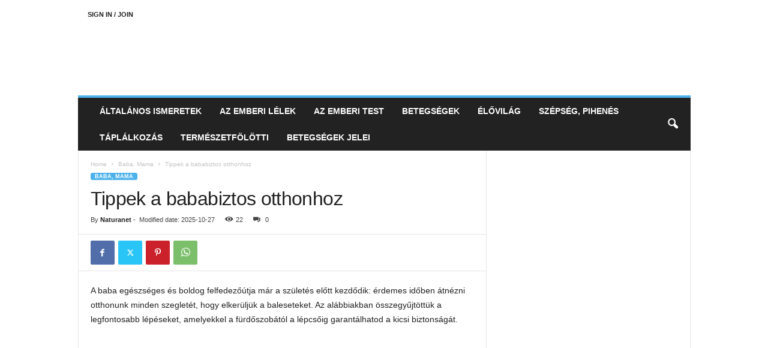

--- FILE ---
content_type: text/html; charset=UTF-8
request_url: https://www.naturanet.hu/baba-mama/tippek-a-bababiztos-otthonhoz.html
body_size: 16977
content:
<!doctype html > <!--[if IE 8]><html class="ie8" lang="hu"> <![endif]--> <!--[if IE 9]><html class="ie9" lang="hu"> <![endif]--> <!--[if gt IE 8]><!--><html lang="hu"> <!--<![endif]--><head><title>Tippek a bababiztos otthonhoz - Baba - mama - Naturanet.hu</title><meta charset="UTF-8" /><meta name="viewport" content="width=device-width, initial-scale=1.0"><link rel="pingback" href="https://www.naturanet.hu/xmlrpc.php" /><meta name='robots' content='index, follow, max-image-preview:large, max-snippet:-1, max-video-preview:-1' /><style>img:is([sizes="auto" i], [sizes^="auto," i]) { contain-intrinsic-size: 3000px 1500px }</style><link rel="canonical" href="https://www.naturanet.hu/baba-mama/tippek-a-bababiztos-otthonhoz.html" /><meta property="og:locale" content="hu_HU" /><meta property="og:type" content="article" /><meta property="og:title" content="Tippek a bababiztos otthonhoz - Baba - mama - Naturanet.hu" /><meta property="og:description" content="A baba egészséges és boldog felfedezőútja már a születés előtt kezdődik: érdemes időben átnézni otthonunk minden szegletét, hogy elkerüljük a baleseteket. Az alábbiakban összegyűjtöttük a legfontosabb lépéseket, amelyekkel a fürdőszobától a lépcsőig garantálhatod a kicsi biztonságát. Fürdőszoba: csúszásmentes és vegyi anyagoktól mentes Csúszásgátlás: válassz antimikrobiális tapadókorongos szőnyeget a kádban, és fújj felületvédő spray-t a padlóra, [&hellip;]" /><meta property="og:url" content="https://www.naturanet.hu/baba-mama/tippek-a-bababiztos-otthonhoz.html" /><meta property="og:site_name" content="Naturanet.hu Életmódok" /><meta property="article:published_time" content="2025-10-27T14:47:29+00:00" /><meta property="article:modified_time" content="2025-10-27T21:21:05+00:00" /><meta name="author" content="Naturanet" /><meta name="twitter:label1" content="Szerző:" /><meta name="twitter:data1" content="Naturanet" /><meta name="twitter:label2" content="Becsült olvasási idő" /><meta name="twitter:data2" content="3 perc" /> <script type="application/ld+json" class="yoast-schema-graph">{"@context":"https://schema.org","@graph":[{"@type":"WebPage","@id":"https://www.naturanet.hu/baba-mama/tippek-a-bababiztos-otthonhoz.html","url":"https://www.naturanet.hu/baba-mama/tippek-a-bababiztos-otthonhoz.html","name":"Tippek a bababiztos otthonhoz - Baba - mama - Naturanet.hu","isPartOf":{"@id":"https://www.naturanet.hu/#website"},"datePublished":"2025-10-27T14:47:29+00:00","dateModified":"2025-10-27T21:21:05+00:00","author":{"@id":"https://www.naturanet.hu/#/schema/person/1c725e1108ff8765396f5cef3d3b27d1"},"breadcrumb":{"@id":"https://www.naturanet.hu/baba-mama/tippek-a-bababiztos-otthonhoz.html#breadcrumb"},"inLanguage":"hu","potentialAction":[{"@type":"ReadAction","target":["https://www.naturanet.hu/baba-mama/tippek-a-bababiztos-otthonhoz.html"]}]},{"@type":"BreadcrumbList","@id":"https://www.naturanet.hu/baba-mama/tippek-a-bababiztos-otthonhoz.html#breadcrumb","itemListElement":[{"@type":"ListItem","position":1,"name":"Kezdőlap","item":"https://www.naturanet.hu/"},{"@type":"ListItem","position":2,"name":"Tippek a bababiztos otthonhoz"}]},{"@type":"WebSite","@id":"https://www.naturanet.hu/#website","url":"https://www.naturanet.hu/","name":"Naturanet.hu Életmódok","description":"Egészség egyszerűen! Baba-mama, táplálkozás, betegségek értehőten","potentialAction":[{"@type":"SearchAction","target":{"@type":"EntryPoint","urlTemplate":"https://www.naturanet.hu/?s={search_term_string}"},"query-input":"required name=search_term_string"}],"inLanguage":"hu"},{"@type":"Person","@id":"https://www.naturanet.hu/#/schema/person/1c725e1108ff8765396f5cef3d3b27d1","name":"Naturanet","image":{"@type":"ImageObject","inLanguage":"hu","@id":"https://www.naturanet.hu/#/schema/person/image/","url":"https://secure.gravatar.com/avatar/d6d8f8c1bd2776fa644d8569c952e100763fa1c594c0b1df2107bfcd64ce5f00?s=96&d=mm&r=g","contentUrl":"https://secure.gravatar.com/avatar/d6d8f8c1bd2776fa644d8569c952e100763fa1c594c0b1df2107bfcd64ce5f00?s=96&d=mm&r=g","caption":"Naturanet"}}]}</script> <link rel='dns-prefetch' href='//www.googletagmanager.com' /><link href='https://sp-ao.shortpixel.ai' rel='preconnect' /><link rel="alternate" type="application/rss+xml" title="Naturanet.hu Életmódok &raquo; hírcsatorna" href="https://www.naturanet.hu/feed" /><link rel="alternate" type="application/rss+xml" title="Naturanet.hu Életmódok &raquo; hozzászólás hírcsatorna" href="https://www.naturanet.hu/comments/feed" /><link rel="alternate" type="application/rss+xml" title="Naturanet.hu Életmódok &raquo; Tippek a bababiztos otthonhoz hozzászólás hírcsatorna" href="https://www.naturanet.hu/baba-mama/tippek-a-bababiztos-otthonhoz.html/feed" /> <script type="text/javascript">window._wpemojiSettings = {"baseUrl":"https:\/\/s.w.org\/images\/core\/emoji\/16.0.1\/72x72\/","ext":".png","svgUrl":"https:\/\/s.w.org\/images\/core\/emoji\/16.0.1\/svg\/","svgExt":".svg","source":{"concatemoji":"https:\/\/www.naturanet.hu\/wp-includes\/js\/wp-emoji-release.min.js?ver=6.8.3"}};
/*! This file is auto-generated */
!function(s,n){var o,i,e;function c(e){try{var t={supportTests:e,timestamp:(new Date).valueOf()};sessionStorage.setItem(o,JSON.stringify(t))}catch(e){}}function p(e,t,n){e.clearRect(0,0,e.canvas.width,e.canvas.height),e.fillText(t,0,0);var t=new Uint32Array(e.getImageData(0,0,e.canvas.width,e.canvas.height).data),a=(e.clearRect(0,0,e.canvas.width,e.canvas.height),e.fillText(n,0,0),new Uint32Array(e.getImageData(0,0,e.canvas.width,e.canvas.height).data));return t.every(function(e,t){return e===a[t]})}function u(e,t){e.clearRect(0,0,e.canvas.width,e.canvas.height),e.fillText(t,0,0);for(var n=e.getImageData(16,16,1,1),a=0;a<n.data.length;a++)if(0!==n.data[a])return!1;return!0}function f(e,t,n,a){switch(t){case"flag":return n(e,"\ud83c\udff3\ufe0f\u200d\u26a7\ufe0f","\ud83c\udff3\ufe0f\u200b\u26a7\ufe0f")?!1:!n(e,"\ud83c\udde8\ud83c\uddf6","\ud83c\udde8\u200b\ud83c\uddf6")&&!n(e,"\ud83c\udff4\udb40\udc67\udb40\udc62\udb40\udc65\udb40\udc6e\udb40\udc67\udb40\udc7f","\ud83c\udff4\u200b\udb40\udc67\u200b\udb40\udc62\u200b\udb40\udc65\u200b\udb40\udc6e\u200b\udb40\udc67\u200b\udb40\udc7f");case"emoji":return!a(e,"\ud83e\udedf")}return!1}function g(e,t,n,a){var r="undefined"!=typeof WorkerGlobalScope&&self instanceof WorkerGlobalScope?new OffscreenCanvas(300,150):s.createElement("canvas"),o=r.getContext("2d",{willReadFrequently:!0}),i=(o.textBaseline="top",o.font="600 32px Arial",{});return e.forEach(function(e){i[e]=t(o,e,n,a)}),i}function t(e){var t=s.createElement("script");t.src=e,t.defer=!0,s.head.appendChild(t)}"undefined"!=typeof Promise&&(o="wpEmojiSettingsSupports",i=["flag","emoji"],n.supports={everything:!0,everythingExceptFlag:!0},e=new Promise(function(e){s.addEventListener("DOMContentLoaded",e,{once:!0})}),new Promise(function(t){var n=function(){try{var e=JSON.parse(sessionStorage.getItem(o));if("object"==typeof e&&"number"==typeof e.timestamp&&(new Date).valueOf()<e.timestamp+604800&&"object"==typeof e.supportTests)return e.supportTests}catch(e){}return null}();if(!n){if("undefined"!=typeof Worker&&"undefined"!=typeof OffscreenCanvas&&"undefined"!=typeof URL&&URL.createObjectURL&&"undefined"!=typeof Blob)try{var e="postMessage("+g.toString()+"("+[JSON.stringify(i),f.toString(),p.toString(),u.toString()].join(",")+"));",a=new Blob([e],{type:"text/javascript"}),r=new Worker(URL.createObjectURL(a),{name:"wpTestEmojiSupports"});return void(r.onmessage=function(e){c(n=e.data),r.terminate(),t(n)})}catch(e){}c(n=g(i,f,p,u))}t(n)}).then(function(e){for(var t in e)n.supports[t]=e[t],n.supports.everything=n.supports.everything&&n.supports[t],"flag"!==t&&(n.supports.everythingExceptFlag=n.supports.everythingExceptFlag&&n.supports[t]);n.supports.everythingExceptFlag=n.supports.everythingExceptFlag&&!n.supports.flag,n.DOMReady=!1,n.readyCallback=function(){n.DOMReady=!0}}).then(function(){return e}).then(function(){var e;n.supports.everything||(n.readyCallback(),(e=n.source||{}).concatemoji?t(e.concatemoji):e.wpemoji&&e.twemoji&&(t(e.twemoji),t(e.wpemoji)))}))}((window,document),window._wpemojiSettings);</script> <link rel='stylesheet' id='dashicons-css' href='https://www.naturanet.hu/wp-includes/css/dashicons.min.css?ver=6.8.3' type='text/css' media='all' /><link rel='stylesheet' id='post-views-counter-frontend-css' href='https://www.naturanet.hu/wp-content/plugins/post-views-counter/css/frontend.min.css?ver=1.5.6' type='text/css' media='all' /><style id='wp-emoji-styles-inline-css' type='text/css'>img.wp-smiley, img.emoji {
		display: inline !important;
		border: none !important;
		box-shadow: none !important;
		height: 1em !important;
		width: 1em !important;
		margin: 0 0.07em !important;
		vertical-align: -0.1em !important;
		background: none !important;
		padding: 0 !important;
	}</style><link rel='stylesheet' id='wp-block-library-css' href='https://www.naturanet.hu/wp-includes/css/dist/block-library/style.min.css?ver=6.8.3' type='text/css' media='all' /><style id='classic-theme-styles-inline-css' type='text/css'>/*! This file is auto-generated */
.wp-block-button__link{color:#fff;background-color:#32373c;border-radius:9999px;box-shadow:none;text-decoration:none;padding:calc(.667em + 2px) calc(1.333em + 2px);font-size:1.125em}.wp-block-file__button{background:#32373c;color:#fff;text-decoration:none}</style><style id='global-styles-inline-css' type='text/css'>:root{--wp--preset--aspect-ratio--square: 1;--wp--preset--aspect-ratio--4-3: 4/3;--wp--preset--aspect-ratio--3-4: 3/4;--wp--preset--aspect-ratio--3-2: 3/2;--wp--preset--aspect-ratio--2-3: 2/3;--wp--preset--aspect-ratio--16-9: 16/9;--wp--preset--aspect-ratio--9-16: 9/16;--wp--preset--color--black: #000000;--wp--preset--color--cyan-bluish-gray: #abb8c3;--wp--preset--color--white: #ffffff;--wp--preset--color--pale-pink: #f78da7;--wp--preset--color--vivid-red: #cf2e2e;--wp--preset--color--luminous-vivid-orange: #ff6900;--wp--preset--color--luminous-vivid-amber: #fcb900;--wp--preset--color--light-green-cyan: #7bdcb5;--wp--preset--color--vivid-green-cyan: #00d084;--wp--preset--color--pale-cyan-blue: #8ed1fc;--wp--preset--color--vivid-cyan-blue: #0693e3;--wp--preset--color--vivid-purple: #9b51e0;--wp--preset--gradient--vivid-cyan-blue-to-vivid-purple: linear-gradient(135deg,rgba(6,147,227,1) 0%,rgb(155,81,224) 100%);--wp--preset--gradient--light-green-cyan-to-vivid-green-cyan: linear-gradient(135deg,rgb(122,220,180) 0%,rgb(0,208,130) 100%);--wp--preset--gradient--luminous-vivid-amber-to-luminous-vivid-orange: linear-gradient(135deg,rgba(252,185,0,1) 0%,rgba(255,105,0,1) 100%);--wp--preset--gradient--luminous-vivid-orange-to-vivid-red: linear-gradient(135deg,rgba(255,105,0,1) 0%,rgb(207,46,46) 100%);--wp--preset--gradient--very-light-gray-to-cyan-bluish-gray: linear-gradient(135deg,rgb(238,238,238) 0%,rgb(169,184,195) 100%);--wp--preset--gradient--cool-to-warm-spectrum: linear-gradient(135deg,rgb(74,234,220) 0%,rgb(151,120,209) 20%,rgb(207,42,186) 40%,rgb(238,44,130) 60%,rgb(251,105,98) 80%,rgb(254,248,76) 100%);--wp--preset--gradient--blush-light-purple: linear-gradient(135deg,rgb(255,206,236) 0%,rgb(152,150,240) 100%);--wp--preset--gradient--blush-bordeaux: linear-gradient(135deg,rgb(254,205,165) 0%,rgb(254,45,45) 50%,rgb(107,0,62) 100%);--wp--preset--gradient--luminous-dusk: linear-gradient(135deg,rgb(255,203,112) 0%,rgb(199,81,192) 50%,rgb(65,88,208) 100%);--wp--preset--gradient--pale-ocean: linear-gradient(135deg,rgb(255,245,203) 0%,rgb(182,227,212) 50%,rgb(51,167,181) 100%);--wp--preset--gradient--electric-grass: linear-gradient(135deg,rgb(202,248,128) 0%,rgb(113,206,126) 100%);--wp--preset--gradient--midnight: linear-gradient(135deg,rgb(2,3,129) 0%,rgb(40,116,252) 100%);--wp--preset--font-size--small: 10px;--wp--preset--font-size--medium: 20px;--wp--preset--font-size--large: 30px;--wp--preset--font-size--x-large: 42px;--wp--preset--font-size--regular: 14px;--wp--preset--font-size--larger: 48px;--wp--preset--spacing--20: 0.44rem;--wp--preset--spacing--30: 0.67rem;--wp--preset--spacing--40: 1rem;--wp--preset--spacing--50: 1.5rem;--wp--preset--spacing--60: 2.25rem;--wp--preset--spacing--70: 3.38rem;--wp--preset--spacing--80: 5.06rem;--wp--preset--shadow--natural: 6px 6px 9px rgba(0, 0, 0, 0.2);--wp--preset--shadow--deep: 12px 12px 50px rgba(0, 0, 0, 0.4);--wp--preset--shadow--sharp: 6px 6px 0px rgba(0, 0, 0, 0.2);--wp--preset--shadow--outlined: 6px 6px 0px -3px rgba(255, 255, 255, 1), 6px 6px rgba(0, 0, 0, 1);--wp--preset--shadow--crisp: 6px 6px 0px rgba(0, 0, 0, 1);}:where(.is-layout-flex){gap: 0.5em;}:where(.is-layout-grid){gap: 0.5em;}body .is-layout-flex{display: flex;}.is-layout-flex{flex-wrap: wrap;align-items: center;}.is-layout-flex > :is(*, div){margin: 0;}body .is-layout-grid{display: grid;}.is-layout-grid > :is(*, div){margin: 0;}:where(.wp-block-columns.is-layout-flex){gap: 2em;}:where(.wp-block-columns.is-layout-grid){gap: 2em;}:where(.wp-block-post-template.is-layout-flex){gap: 1.25em;}:where(.wp-block-post-template.is-layout-grid){gap: 1.25em;}.has-black-color{color: var(--wp--preset--color--black) !important;}.has-cyan-bluish-gray-color{color: var(--wp--preset--color--cyan-bluish-gray) !important;}.has-white-color{color: var(--wp--preset--color--white) !important;}.has-pale-pink-color{color: var(--wp--preset--color--pale-pink) !important;}.has-vivid-red-color{color: var(--wp--preset--color--vivid-red) !important;}.has-luminous-vivid-orange-color{color: var(--wp--preset--color--luminous-vivid-orange) !important;}.has-luminous-vivid-amber-color{color: var(--wp--preset--color--luminous-vivid-amber) !important;}.has-light-green-cyan-color{color: var(--wp--preset--color--light-green-cyan) !important;}.has-vivid-green-cyan-color{color: var(--wp--preset--color--vivid-green-cyan) !important;}.has-pale-cyan-blue-color{color: var(--wp--preset--color--pale-cyan-blue) !important;}.has-vivid-cyan-blue-color{color: var(--wp--preset--color--vivid-cyan-blue) !important;}.has-vivid-purple-color{color: var(--wp--preset--color--vivid-purple) !important;}.has-black-background-color{background-color: var(--wp--preset--color--black) !important;}.has-cyan-bluish-gray-background-color{background-color: var(--wp--preset--color--cyan-bluish-gray) !important;}.has-white-background-color{background-color: var(--wp--preset--color--white) !important;}.has-pale-pink-background-color{background-color: var(--wp--preset--color--pale-pink) !important;}.has-vivid-red-background-color{background-color: var(--wp--preset--color--vivid-red) !important;}.has-luminous-vivid-orange-background-color{background-color: var(--wp--preset--color--luminous-vivid-orange) !important;}.has-luminous-vivid-amber-background-color{background-color: var(--wp--preset--color--luminous-vivid-amber) !important;}.has-light-green-cyan-background-color{background-color: var(--wp--preset--color--light-green-cyan) !important;}.has-vivid-green-cyan-background-color{background-color: var(--wp--preset--color--vivid-green-cyan) !important;}.has-pale-cyan-blue-background-color{background-color: var(--wp--preset--color--pale-cyan-blue) !important;}.has-vivid-cyan-blue-background-color{background-color: var(--wp--preset--color--vivid-cyan-blue) !important;}.has-vivid-purple-background-color{background-color: var(--wp--preset--color--vivid-purple) !important;}.has-black-border-color{border-color: var(--wp--preset--color--black) !important;}.has-cyan-bluish-gray-border-color{border-color: var(--wp--preset--color--cyan-bluish-gray) !important;}.has-white-border-color{border-color: var(--wp--preset--color--white) !important;}.has-pale-pink-border-color{border-color: var(--wp--preset--color--pale-pink) !important;}.has-vivid-red-border-color{border-color: var(--wp--preset--color--vivid-red) !important;}.has-luminous-vivid-orange-border-color{border-color: var(--wp--preset--color--luminous-vivid-orange) !important;}.has-luminous-vivid-amber-border-color{border-color: var(--wp--preset--color--luminous-vivid-amber) !important;}.has-light-green-cyan-border-color{border-color: var(--wp--preset--color--light-green-cyan) !important;}.has-vivid-green-cyan-border-color{border-color: var(--wp--preset--color--vivid-green-cyan) !important;}.has-pale-cyan-blue-border-color{border-color: var(--wp--preset--color--pale-cyan-blue) !important;}.has-vivid-cyan-blue-border-color{border-color: var(--wp--preset--color--vivid-cyan-blue) !important;}.has-vivid-purple-border-color{border-color: var(--wp--preset--color--vivid-purple) !important;}.has-vivid-cyan-blue-to-vivid-purple-gradient-background{background: var(--wp--preset--gradient--vivid-cyan-blue-to-vivid-purple) !important;}.has-light-green-cyan-to-vivid-green-cyan-gradient-background{background: var(--wp--preset--gradient--light-green-cyan-to-vivid-green-cyan) !important;}.has-luminous-vivid-amber-to-luminous-vivid-orange-gradient-background{background: var(--wp--preset--gradient--luminous-vivid-amber-to-luminous-vivid-orange) !important;}.has-luminous-vivid-orange-to-vivid-red-gradient-background{background: var(--wp--preset--gradient--luminous-vivid-orange-to-vivid-red) !important;}.has-very-light-gray-to-cyan-bluish-gray-gradient-background{background: var(--wp--preset--gradient--very-light-gray-to-cyan-bluish-gray) !important;}.has-cool-to-warm-spectrum-gradient-background{background: var(--wp--preset--gradient--cool-to-warm-spectrum) !important;}.has-blush-light-purple-gradient-background{background: var(--wp--preset--gradient--blush-light-purple) !important;}.has-blush-bordeaux-gradient-background{background: var(--wp--preset--gradient--blush-bordeaux) !important;}.has-luminous-dusk-gradient-background{background: var(--wp--preset--gradient--luminous-dusk) !important;}.has-pale-ocean-gradient-background{background: var(--wp--preset--gradient--pale-ocean) !important;}.has-electric-grass-gradient-background{background: var(--wp--preset--gradient--electric-grass) !important;}.has-midnight-gradient-background{background: var(--wp--preset--gradient--midnight) !important;}.has-small-font-size{font-size: var(--wp--preset--font-size--small) !important;}.has-medium-font-size{font-size: var(--wp--preset--font-size--medium) !important;}.has-large-font-size{font-size: var(--wp--preset--font-size--large) !important;}.has-x-large-font-size{font-size: var(--wp--preset--font-size--x-large) !important;}
:where(.wp-block-post-template.is-layout-flex){gap: 1.25em;}:where(.wp-block-post-template.is-layout-grid){gap: 1.25em;}
:where(.wp-block-columns.is-layout-flex){gap: 2em;}:where(.wp-block-columns.is-layout-grid){gap: 2em;}
:root :where(.wp-block-pullquote){font-size: 1.5em;line-height: 1.6;}</style><link rel='stylesheet' id='td-theme-css' href='https://www.naturanet.hu/wp-content/themes/Newsmag/style.css?ver=5.4.2' type='text/css' media='all' /><style id='td-theme-inline-css' type='text/css'>/* custom css - generated by TagDiv Composer */
        @media (max-width: 767px) {
            .td-header-desktop-wrap {
                display: none;
            }
        }
        @media (min-width: 767px) {
            .td-header-mobile-wrap {
                display: none;
            }
        }</style><link rel='stylesheet' id='js_composer_front-css' href='https://www.naturanet.hu/wp-content/plugins/js_composer/assets/css/js_composer.min.css?ver=6.7.0' type='text/css' media='all' /><link rel='stylesheet' id='td-legacy-framework-front-style-css' href='https://www.naturanet.hu/wp-content/plugins/td-composer/legacy/Newsmag/assets/css/td_legacy_main.css?ver=f09a2553c2f758cf35a47c65e9bef969' type='text/css' media='all' /> <script type="text/javascript" src="https://www.naturanet.hu/wp-includes/js/jquery/jquery.min.js?ver=3.7.1" id="jquery-core-js"></script> <script type="text/javascript" src="https://www.naturanet.hu/wp-includes/js/jquery/jquery-migrate.min.js?ver=3.4.1" id="jquery-migrate-js"></script> <script type="text/javascript" id="jquery-js-after">jQuery(document).ready(function() {
	jQuery(".8cefdfe7d2b9b8f568b866333e355880").click(function() {
		jQuery.post(
			"https://www.naturanet.hu/wp-admin/admin-ajax.php", {
				"action": "quick_adsense_onpost_ad_click",
				"quick_adsense_onpost_ad_index": jQuery(this).attr("data-index"),
				"quick_adsense_nonce": "1935e296e7",
			}, function(response) { }
		);
	});
});</script> 
 <script type="text/javascript" src="https://www.googletagmanager.com/gtag/js?id=G-D0QR3NTP4V" id="google_gtagjs-js" async></script> <script type="text/javascript" id="google_gtagjs-js-after">window.dataLayer = window.dataLayer || [];function gtag(){dataLayer.push(arguments);}
gtag("set","linker",{"domains":["www.naturanet.hu"]});
gtag("js", new Date());
gtag("set", "developer_id.dZTNiMT", true);
gtag("config", "G-D0QR3NTP4V");</script> <link rel="https://api.w.org/" href="https://www.naturanet.hu/wp-json/" /><link rel="alternate" title="JSON" type="application/json" href="https://www.naturanet.hu/wp-json/wp/v2/posts/99" /><link rel="EditURI" type="application/rsd+xml" title="RSD" href="https://www.naturanet.hu/xmlrpc.php?rsd" /><meta name="generator" content="WordPress 6.8.3" /><link rel='shortlink' href='https://www.naturanet.hu/?p=99' /><link rel="alternate" title="oEmbed (JSON)" type="application/json+oembed" href="https://www.naturanet.hu/wp-json/oembed/1.0/embed?url=https%3A%2F%2Fwww.naturanet.hu%2Fbaba-mama%2Ftippek-a-bababiztos-otthonhoz.html" /><link rel="alternate" title="oEmbed (XML)" type="text/xml+oembed" href="https://www.naturanet.hu/wp-json/oembed/1.0/embed?url=https%3A%2F%2Fwww.naturanet.hu%2Fbaba-mama%2Ftippek-a-bababiztos-otthonhoz.html&#038;format=xml" /><meta name="generator" content="Site Kit by Google 1.164.0" /><script async src="https://pagead2.googlesyndication.com/pagead/js/adsbygoogle.js?client=ca-pub-3556403048865360" crossorigin="anonymous"></script><meta name="generator" content="Powered by WPBakery Page Builder - drag and drop page builder for WordPress."/>  <script>var tdBlocksArray = []; //here we store all the items for the current page

	    // td_block class - each ajax block uses a object of this class for requests
	    function tdBlock() {
		    this.id = '';
		    this.block_type = 1; //block type id (1-234 etc)
		    this.atts = '';
		    this.td_column_number = '';
		    this.td_current_page = 1; //
		    this.post_count = 0; //from wp
		    this.found_posts = 0; //from wp
		    this.max_num_pages = 0; //from wp
		    this.td_filter_value = ''; //current live filter value
		    this.is_ajax_running = false;
		    this.td_user_action = ''; // load more or infinite loader (used by the animation)
		    this.header_color = '';
		    this.ajax_pagination_infinite_stop = ''; //show load more at page x
	    }

        // td_js_generator - mini detector
        ( function () {
            var htmlTag = document.getElementsByTagName("html")[0];

	        if ( navigator.userAgent.indexOf("MSIE 10.0") > -1 ) {
                htmlTag.className += ' ie10';
            }

            if ( !!navigator.userAgent.match(/Trident.*rv\:11\./) ) {
                htmlTag.className += ' ie11';
            }

	        if ( navigator.userAgent.indexOf("Edge") > -1 ) {
                htmlTag.className += ' ieEdge';
            }

            if ( /(iPad|iPhone|iPod)/g.test(navigator.userAgent) ) {
                htmlTag.className += ' td-md-is-ios';
            }

            var user_agent = navigator.userAgent.toLowerCase();
            if ( user_agent.indexOf("android") > -1 ) {
                htmlTag.className += ' td-md-is-android';
            }

            if ( -1 !== navigator.userAgent.indexOf('Mac OS X')  ) {
                htmlTag.className += ' td-md-is-os-x';
            }

            if ( /chrom(e|ium)/.test(navigator.userAgent.toLowerCase()) ) {
               htmlTag.className += ' td-md-is-chrome';
            }

            if ( -1 !== navigator.userAgent.indexOf('Firefox') ) {
                htmlTag.className += ' td-md-is-firefox';
            }

            if ( -1 !== navigator.userAgent.indexOf('Safari') && -1 === navigator.userAgent.indexOf('Chrome') ) {
                htmlTag.className += ' td-md-is-safari';
            }

            if( -1 !== navigator.userAgent.indexOf('IEMobile') ){
                htmlTag.className += ' td-md-is-iemobile';
            }

        })();

        var tdLocalCache = {};

        ( function () {
            "use strict";

            tdLocalCache = {
                data: {},
                remove: function (resource_id) {
                    delete tdLocalCache.data[resource_id];
                },
                exist: function (resource_id) {
                    return tdLocalCache.data.hasOwnProperty(resource_id) && tdLocalCache.data[resource_id] !== null;
                },
                get: function (resource_id) {
                    return tdLocalCache.data[resource_id];
                },
                set: function (resource_id, cachedData) {
                    tdLocalCache.remove(resource_id);
                    tdLocalCache.data[resource_id] = cachedData;
                }
            };
        })();

    
    
var td_viewport_interval_list=[{"limitBottom":767,"sidebarWidth":251},{"limitBottom":1023,"sidebarWidth":339}];
var td_animation_stack_effect="type0";
var tds_animation_stack=true;
var td_animation_stack_specific_selectors=".entry-thumb, img, .td-lazy-img";
var td_animation_stack_general_selectors=".td-animation-stack img, .td-animation-stack .entry-thumb, .post img, .td-animation-stack .td-lazy-img";
var tdc_is_installed="yes";
var td_ajax_url="https:\/\/www.naturanet.hu\/wp-admin\/admin-ajax.php?td_theme_name=Newsmag&v=5.4.2";
var td_get_template_directory_uri="https:\/\/www.naturanet.hu\/wp-content\/plugins\/td-composer\/legacy\/common";
var tds_snap_menu="";
var tds_logo_on_sticky="";
var tds_header_style="";
var td_please_wait="Please wait...";
var td_email_user_pass_incorrect="User or password incorrect!";
var td_email_user_incorrect="Email or username incorrect!";
var td_email_incorrect="Email incorrect!";
var td_user_incorrect="Username incorrect!";
var td_email_user_empty="Email or username empty!";
var td_pass_empty="Pass empty!";
var td_pass_pattern_incorrect="Invalid Pass Pattern!";
var td_retype_pass_incorrect="Retyped Pass incorrect!";
var tds_more_articles_on_post_enable="";
var tds_more_articles_on_post_time_to_wait="";
var tds_more_articles_on_post_pages_distance_from_top=0;
var tds_captcha="";
var tds_theme_color_site_wide="#4db2ec";
var tds_smart_sidebar="";
var tdThemeName="Newsmag";
var tdThemeNameWl="Newsmag";
var td_magnific_popup_translation_tPrev="Previous (Left arrow key)";
var td_magnific_popup_translation_tNext="Next (Right arrow key)";
var td_magnific_popup_translation_tCounter="%curr% of %total%";
var td_magnific_popup_translation_ajax_tError="The content from %url% could not be loaded.";
var td_magnific_popup_translation_image_tError="The image #%curr% could not be loaded.";
var tdBlockNonce="e0d69e91e8";
var tdMobileMenu="enabled";
var tdMobileSearch="enabled";
var tdDateNamesI18n={"month_names":["janu\u00e1r","febru\u00e1r","m\u00e1rcius","\u00e1prilis","m\u00e1jus","j\u00fanius","j\u00falius","augusztus","szeptember","okt\u00f3ber","november","december"],"month_names_short":["jan","febr","m\u00e1rc","\u00e1pr","m\u00e1j","j\u00fan","j\u00fal","aug","szept","okt","nov","dec"],"day_names":["vas\u00e1rnap","h\u00e9tf\u0151","kedd","szerda","cs\u00fct\u00f6rt\u00f6k","p\u00e9ntek","szombat"],"day_names_short":["vas","h\u00e9t","ked","sze","cs\u00fc","p\u00e9n","szo"]};
var td_ad_background_click_link="";
var td_ad_background_click_target="";</script> <style>/* custom css - generated by TagDiv Composer */
    
/* custom css - generated by TagDiv Composer */</style> <script type="application/ld+json">{
        "@context": "https://schema.org",
        "@type": "BreadcrumbList",
        "itemListElement": [
            {
                "@type": "ListItem",
                "position": 1,
                "item": {
                    "@type": "WebSite",
                    "@id": "https://www.naturanet.hu/",
                    "name": "Home"
                }
            },
            {
                "@type": "ListItem",
                "position": 2,
                    "item": {
                    "@type": "WebPage",
                    "@id": "https://www.naturanet.hu/baba-mama",
                    "name": "Baba, Mama"
                }
            }
            ,{
                "@type": "ListItem",
                "position": 3,
                    "item": {
                    "@type": "WebPage",
                    "@id": "https://www.naturanet.hu/baba-mama/tippek-a-bababiztos-otthonhoz.html",
                    "name": "Tippek a bababiztos otthonhoz"                                
                }
            }    
        ]
    }</script> <noscript><style>.wpb_animate_when_almost_visible { opacity: 1; }</style></noscript><style id="tdw-css-placeholder">/* custom css - generated by TagDiv Composer */</style></head><body class="wp-singular post-template-default single single-post postid-99 single-format-standard wp-theme-Newsmag tippek-a-bababiztos-otthonhoz global-block-template-1 wpb-js-composer js-comp-ver-6.7.0 vc_responsive td-animation-stack-type0 td-full-layout" itemscope="itemscope" itemtype="https://schema.org/WebPage"><div class="td-scroll-up  td-hide-scroll-up-on-mob"  style="display:none;"><i class="td-icon-menu-up"></i></div><div class="td-menu-background"></div><div id="td-mobile-nav"><div class="td-mobile-container"><div class="td-menu-socials-wrap"><div class="td-menu-socials"></div><div class="td-mobile-close"> <span><i class="td-icon-close-mobile"></i></span></div></div><div class="td-menu-login-section"><div class="td-guest-wrap"><div class="td-menu-login"><a id="login-link-mob">Sign in</a></div></div></div><div class="td-mobile-content"><div class="menu-1-menu-container"><ul id="menu-1-menu" class="td-mobile-main-menu"><li id="menu-item-194" class="menu-item menu-item-type-taxonomy menu-item-object-category menu-item-first menu-item-194"><a href="https://www.naturanet.hu/kategoriak/altalanos-ismeretek">Általános ismeretek</a></li><li id="menu-item-195" class="menu-item menu-item-type-taxonomy menu-item-object-category menu-item-195"><a href="https://www.naturanet.hu/kategoriak/az_emberi_lelek">Az emberi lélek</a></li><li id="menu-item-196" class="menu-item menu-item-type-taxonomy menu-item-object-category menu-item-196"><a href="https://www.naturanet.hu/kategoriak/az_emberi_test">Az emberi test</a></li><li id="menu-item-197" class="menu-item menu-item-type-taxonomy menu-item-object-category menu-item-197"><a href="https://www.naturanet.hu/kategoriak/betegsegek">Betegségek</a></li><li id="menu-item-198" class="menu-item menu-item-type-taxonomy menu-item-object-category menu-item-198"><a href="https://www.naturanet.hu/kategoriak/elovilag">Élővilág</a></li><li id="menu-item-200" class="menu-item menu-item-type-taxonomy menu-item-object-category menu-item-200"><a href="https://www.naturanet.hu/kategoriak/szepseg_pihenes">Szépség, pihenés</a></li><li id="menu-item-201" class="menu-item menu-item-type-taxonomy menu-item-object-category menu-item-201"><a href="https://www.naturanet.hu/kategoriak/taplalkozas">Táplálkozás</a></li><li id="menu-item-202" class="menu-item menu-item-type-taxonomy menu-item-object-category menu-item-202"><a href="https://www.naturanet.hu/kategoriak/termeszetfolotti">Természetfölötti</a></li><li id="menu-item-1761" class="menu-item menu-item-type-taxonomy menu-item-object-category menu-item-1761"><a href="https://www.naturanet.hu/betegsegek-jelei">Betegségek jelei</a></li></ul></div></div></div><div id="login-form-mobile" class="td-register-section"><div id="td-login-mob" class="td-login-animation td-login-hide-mob"><div class="td-login-close"> <span class="td-back-button"><i class="td-icon-read-down"></i></span><div class="td-login-title">Sign in</div><div class="td-mobile-close"> <span><i class="td-icon-close-mobile"></i></span></div></div><form class="td-login-form-wrap" action="#" method="post"><div class="td-login-panel-title"><span>Welcome!</span>Log into your account</div><div class="td_display_err"></div><div class="td-login-inputs"><input class="td-login-input" autocomplete="username" type="text" name="login_email" id="login_email-mob" value="" required><label for="login_email-mob">your username</label></div><div class="td-login-inputs"><input class="td-login-input" autocomplete="current-password" type="password" name="login_pass" id="login_pass-mob" value="" required><label for="login_pass-mob">your password</label></div> <input type="button" name="login_button" id="login_button-mob" class="td-login-button" value="LOG IN"><div class="td-login-info-text"><a href="#" id="forgot-pass-link-mob">Forgot your password?</a></div></form></div><div id="td-forgot-pass-mob" class="td-login-animation td-login-hide-mob"><div class="td-forgot-pass-close"> <a href="#" aria-label="Back" class="td-back-button"><i class="td-icon-read-down"></i></a><div class="td-login-title">Password recovery</div></div><div class="td-login-form-wrap"><div class="td-login-panel-title">Recover your password</div><div class="td_display_err"></div><div class="td-login-inputs"><input class="td-login-input" type="text" name="forgot_email" id="forgot_email-mob" value="" required><label for="forgot_email-mob">your email</label></div> <input type="button" name="forgot_button" id="forgot_button-mob" class="td-login-button" value="Send My Pass"></div></div></div></div><div class="td-search-background"></div><div class="td-search-wrap-mob"><div class="td-drop-down-search"><form method="get" class="td-search-form" action="https://www.naturanet.hu/"><div class="td-search-close"> <span><i class="td-icon-close-mobile"></i></span></div><div role="search" class="td-search-input"> <span>Search</span> <input id="td-header-search-mob" type="text" value="" name="s" autocomplete="off" /></div></form><div id="td-aj-search-mob"></div></div></div><div id="td-outer-wrap"><div class="td-outer-container"><div class="td-header-container td-header-wrap td-header-style-1"><div class="td-header-row td-header-top-menu"><div class="td-top-bar-container top-bar-style-1"><div class="td-header-sp-top-menu"><ul class="top-header-menu td_ul_login"><li class="menu-item"><a class="td-login-modal-js menu-item" href="#login-form" data-effect="mpf-td-login-effect">Sign in / Join</a></li></ul></div></div><div  id="login-form" class="white-popup-block mfp-hide mfp-with-anim td-login-modal-wrap"><div class="td-login-wrap"> <a href="#" aria-label="Back" class="td-back-button"><i class="td-icon-modal-back"></i></a><div id="td-login-div" class="td-login-form-div td-display-block"><div class="td-login-panel-title">Sign in</div><div class="td-login-panel-descr">Welcome! Log into your account</div><div class="td_display_err"></div><form id="loginForm" action="#" method="post"><div class="td-login-inputs"><input class="td-login-input" autocomplete="username" type="text" name="login_email" id="login_email" value="" required><label for="login_email">your username</label></div><div class="td-login-inputs"><input class="td-login-input" autocomplete="current-password" type="password" name="login_pass" id="login_pass" value="" required><label for="login_pass">your password</label></div> <input type="button" name="login_button" id="login_button" class="wpb_button btn td-login-button" value="Login"></form><div class="td-login-info-text"><a href="#" id="forgot-pass-link">Forgot your password? Get help</a></div></div><div id="td-forgot-pass-div" class="td-login-form-div td-display-none"><div class="td-login-panel-title">Password recovery</div><div class="td-login-panel-descr">Recover your password</div><div class="td_display_err"></div><form id="forgotpassForm" action="#" method="post"><div class="td-login-inputs"><input class="td-login-input" type="text" name="forgot_email" id="forgot_email" value="" required><label for="forgot_email">your email</label></div> <input type="button" name="forgot_button" id="forgot_button" class="wpb_button btn td-login-button" value="Send My Password"></form><div class="td-login-info-text">A password will be e-mailed to you.</div></div></div></div></div><div class="td-header-row td-header-header"><div class="td-header-sp-logo"></div><div class="td-header-sp-rec"><div class="td-header-ad-wrap "></div></div></div><div class="td-header-menu-wrap"><div class="td-header-row td-header-border td-header-main-menu"><div id="td-header-menu" role="navigation"><div id="td-top-mobile-toggle"><span><i class="td-icon-font td-icon-mobile"></i></span></div><div class="td-main-menu-logo td-logo-in-header"></div><div class="menu-1-menu-container"><ul id="menu-1-menu-1" class="sf-menu"><li class="menu-item menu-item-type-taxonomy menu-item-object-category menu-item-first td-menu-item td-normal-menu menu-item-194"><a href="https://www.naturanet.hu/kategoriak/altalanos-ismeretek">Általános ismeretek</a></li><li class="menu-item menu-item-type-taxonomy menu-item-object-category td-menu-item td-normal-menu menu-item-195"><a href="https://www.naturanet.hu/kategoriak/az_emberi_lelek">Az emberi lélek</a></li><li class="menu-item menu-item-type-taxonomy menu-item-object-category td-menu-item td-normal-menu menu-item-196"><a href="https://www.naturanet.hu/kategoriak/az_emberi_test">Az emberi test</a></li><li class="menu-item menu-item-type-taxonomy menu-item-object-category td-menu-item td-normal-menu menu-item-197"><a href="https://www.naturanet.hu/kategoriak/betegsegek">Betegségek</a></li><li class="menu-item menu-item-type-taxonomy menu-item-object-category td-menu-item td-normal-menu menu-item-198"><a href="https://www.naturanet.hu/kategoriak/elovilag">Élővilág</a></li><li class="menu-item menu-item-type-taxonomy menu-item-object-category td-menu-item td-normal-menu menu-item-200"><a href="https://www.naturanet.hu/kategoriak/szepseg_pihenes">Szépség, pihenés</a></li><li class="menu-item menu-item-type-taxonomy menu-item-object-category td-menu-item td-normal-menu menu-item-201"><a href="https://www.naturanet.hu/kategoriak/taplalkozas">Táplálkozás</a></li><li class="menu-item menu-item-type-taxonomy menu-item-object-category td-menu-item td-normal-menu menu-item-202"><a href="https://www.naturanet.hu/kategoriak/termeszetfolotti">Természetfölötti</a></li><li class="menu-item menu-item-type-taxonomy menu-item-object-category td-menu-item td-normal-menu menu-item-1761"><a href="https://www.naturanet.hu/betegsegek-jelei">Betegségek jelei</a></li></ul></div></div><div class="td-search-wrapper"><div id="td-top-search"><div class="header-search-wrap"><div class="dropdown header-search"> <a id="td-header-search-button" href="#" role="button" aria-label="search icon" class="dropdown-toggle " data-toggle="dropdown"><i class="td-icon-search"></i></a> <span id="td-header-search-button-mob" class="dropdown-toggle " data-toggle="dropdown"><i class="td-icon-search"></i></span></div></div></div></div><div class="header-search-wrap"><div class="dropdown header-search"><div class="td-drop-down-search"><form method="get" class="td-search-form" action="https://www.naturanet.hu/"><div role="search" class="td-head-form-search-wrap"> <input class="needsclick" id="td-header-search" type="text" value="" name="s" autocomplete="off" /><input class="wpb_button wpb_btn-inverse btn" type="submit" id="td-header-search-top" value="Search" /></div></form><div id="td-aj-search"></div></div></div></div></div></div></div><div class="td-container td-post-template-default"><div class="td-container-border"><div class="td-pb-row"><div class="td-pb-span8 td-main-content" role="main"><div class="td-ss-main-content"><article id="post-99" class="post-99 post type-post status-publish format-standard hentry category-baba-mama" itemscope itemtype="https://schema.org/Article"47><div class="td-post-header td-pb-padding-side"><div class="entry-crumbs"><span><a title="" class="entry-crumb" href="https://www.naturanet.hu/">Home</a></span> <i class="td-icon-right td-bread-sep"></i> <span><a title="View all posts in Baba, Mama" class="entry-crumb" href="https://www.naturanet.hu/baba-mama">Baba, Mama</a></span> <i class="td-icon-right td-bread-sep td-bred-no-url-last"></i> <span class="td-bred-no-url-last">Tippek a bababiztos otthonhoz</span></div><ul class="td-category"><li class="entry-category"><a  href="https://www.naturanet.hu/baba-mama">Baba, Mama</a></li></ul><header><h1 class="entry-title">Tippek a bababiztos otthonhoz</h1><div class="meta-info"><div class="td-post-author-name"><div class="td-author-by">By</div> <a href="https://www.naturanet.hu/author/naturanet">Naturanet</a><div class="td-author-line"> -</div></div> <span class="td-post-date td-post-modified-date"><time class="entry-date updated td-module-date"  datetime="2025-10-27T21:21:05+00:00" >Modified date: 2025-10-27</time></span><div class="td-post-views"><i class="td-icon-views"></i><span class="td-nr-views-99">22</span></div><div class="td-post-comments"><a href="https://www.naturanet.hu/baba-mama/tippek-a-bababiztos-otthonhoz.html#respond"><i class="td-icon-comments"></i>0</a></div></div></header></div><div class="td-post-sharing-top td-pb-padding-side"><div id="td_social_sharing_article_top" class="td-post-sharing td-ps-bg td-ps-notext td-post-sharing-style1 "><div class="td-post-sharing-visible"><a class="td-social-sharing-button td-social-sharing-button-js td-social-network td-social-facebook" href="https://www.facebook.com/sharer.php?u=https%3A%2F%2Fwww.naturanet.hu%2Fbaba-mama%2Ftippek-a-bababiztos-otthonhoz.html" title="Facebook" ><div class="td-social-but-icon"><i class="td-icon-facebook"></i></div><div class="td-social-but-text">Facebook</div></a><a class="td-social-sharing-button td-social-sharing-button-js td-social-network td-social-twitter" href="https://twitter.com/intent/tweet?text=Tippek+a+bababiztos+otthonhoz&url=https%3A%2F%2Fwww.naturanet.hu%2Fbaba-mama%2Ftippek-a-bababiztos-otthonhoz.html&via=Naturanet.hu+%C3%89letm%C3%B3dok" title="Twitter" ><div class="td-social-but-icon"><i class="td-icon-twitter"></i></div><div class="td-social-but-text">Twitter</div></a><a class="td-social-sharing-button td-social-sharing-button-js td-social-network td-social-pinterest" href="https://pinterest.com/pin/create/button/?url=https://www.naturanet.hu/baba-mama/tippek-a-bababiztos-otthonhoz.html&amp;media=&description=Tippek+a+bababiztos+otthonhoz" title="Pinterest" ><div class="td-social-but-icon"><i class="td-icon-pinterest"></i></div><div class="td-social-but-text">Pinterest</div></a><a class="td-social-sharing-button td-social-sharing-button-js td-social-network td-social-whatsapp" href="https://api.whatsapp.com/send?text=Tippek+a+bababiztos+otthonhoz %0A%0A https://www.naturanet.hu/baba-mama/tippek-a-bababiztos-otthonhoz.html" title="WhatsApp" ><div class="td-social-but-icon"><i class="td-icon-whatsapp"></i></div><div class="td-social-but-text">WhatsApp</div></a></div><div class="td-social-sharing-hidden"><ul class="td-pulldown-filter-list"></ul><a class="td-social-sharing-button td-social-handler td-social-expand-tabs" href="#" data-block-uid="td_social_sharing_article_top" title="More"><div class="td-social-but-icon"><i class="td-icon-plus td-social-expand-tabs-icon"></i></div> </a></div></div></div><div class="td-post-content td-pb-padding-side"><p>A baba egészséges és boldog felfedezőútja már a születés előtt kezdődik: érdemes időben átnézni otthonunk minden szegletét, hogy elkerüljük a baleseteket. Az alábbiakban összegyűjtöttük a legfontosabb lépéseket, amelyekkel a fürdőszobától a lépcsőig garantálhatod a kicsi biztonságát.</p><div class="8cefdfe7d2b9b8f568b866333e355880" data-index="2" style="float: none; margin:10px 0 10px 0; text-align:center;"> <script async src="https://pagead2.googlesyndication.com/pagead/js/adsbygoogle.js"></script>  <ins class="adsbygoogle"
 style="display:block"
 data-ad-client="ca-pub-3556403048865360"
 data-ad-slot="6233651883"
 data-ad-format="link"
 data-full-width-responsive="true"></ins> <script>(adsbygoogle = window.adsbygoogle || []).push({});</script> </div><h2>Fürdőszoba: csúszásmentes és vegyi anyagoktól mentes</h2><ul><li><strong>Csúszásgátlás</strong>: válassz antimikrobiális tapadókorongos szőnyeget a kádban, és fújj felületvédő spray-t a padlóra, így megakadályozod a baleseteket még vizes környezetben is.</li><li><strong>Rövidtávú szőnyegeltávolítás</strong>: a laza rongyszőnyegek alá szőnyegszegélyt tehetsz, vagy használj automatikusan felcsavarodó fürdőszőnyeget, amíg a baba magabiztosan közlekedik.</li><li><strong>Gyermekbiztos zárak</strong>: felső polcokra helyezd a vegyszereket, tisztítószereket, a WC-deszkára és a szekrényajtókra pedig mágnes- vagy csappantyús zárakat szerelj.</li></ul><h2>Konyha: tűz- és vegyibiztonság egy helyen</h2><ul><li><strong>Sütő- és tűzhelyvédelem</strong>: gombzáras védőburkolattal akadályozd meg a gáz- vagy elektromos főzőlap véletlen aktiválását.</li><li><strong>Zárható tárolók</strong>: mosogatószert, tisztítószereket és egyéb vegyi anyagokat csak zárható fiókokban vagy magas szekrényekben tarts.</li><li><strong>Éles eszközök védelme</strong>: késeket, ollókat és aprítógépeket tárold speciális tokozott fiókokban, amelyekre belülről könnyedén rácsukható és kívülről átlátszó reteszeket szerelj.</li><li><strong>Bútorrögzítés</strong>: a konyhaszekrényeket, polcokat feltétlenül csavard a falhoz, hogy a baba ne tudja azokat kapaszkodásra használni.</li></ul><h2>Nappali és hálószoba: stabil bútorok és érvédelem</h2><ul><li><strong>Bútorbiztosítás</strong>: minden nehezebb, magas tárgyat (könyvespolc, TV-állvány, szekrény) falra rögzített konzolokkal vagy U-profilú szíjakkal biztosíts.</li><li><strong>Sarkak és élek</strong>: használj puha, ütéscsillapító élvédő gumipárnákat az asztalok, komódok és polcok éles sarkain.</li><li><strong>Konnektorvédelem</strong>: mindegyik fali aljzatot takard el kihúzható vagy tolható zsaluval ellátott dugaszolóval.</li><li><strong>Vezetékkezelés</strong>: a kábeleket kábeldobozba, fal menti kábelcsatornába rejtsd, és rögzítsd, hogy a baba se rángathassa, se rágcsálhassa őket.</li></ul><h2>Lépcsők és folyosók: biztonságos átjárók</h2><ul><li><strong>Lépcsőkapuk</strong>: felső és alsó szintnél is felszerelhetsz automatikusan záródó, légmentes biztonsági kapukat (pirszkapu), amelyek megakadályozzák a véletlen leesést.</li><li><strong>Stabil korlátok</strong>: ellenőrizd, hogy a lépcsők mellett elhelyezett korlátok, kézfogók megfelelő magasságban vannak, és nem mozognak meg kapaszkodás közben.</li><li><strong>Éjszakai világítás</strong>: szenzoros irányfényekkel vagy éjszakai lámpákkal biztosíthatsz láthatóságot, hogy a baba és te is könnyebben közlekedjetek a sötétben.</li></ul><p>Megfelelő előkészületekkel otthonod minden helyisége alkalmassá válik a baba felfedezőútjára. Csúszásmentesítés, vegyszerek és éles eszközök elzárása, bútorok stabil rögzítése, valamint a legapróbb résekre és sarkokra gondoló védelem a legfontosabb lépések. Ezekkel a lépésekkel nemcsak a balesetek kockázatát csökkented, de nyugodtabb mindennapokat is biztosítasz magatoknak.</p><div class="8cefdfe7d2b9b8f568b866333e355880" data-index="2" style="float: none; margin:10px 0 10px 0; text-align:center;"> <script async src="https://pagead2.googlesyndication.com/pagead/js/adsbygoogle.js"></script>  <ins class="adsbygoogle"
 style="display:block"
 data-ad-client="ca-pub-3556403048865360"
 data-ad-slot="6233651883"
 data-ad-format="link"
 data-full-width-responsive="true"></ins> <script>(adsbygoogle = window.adsbygoogle || []).push({});</script> </div><div style="font-size: 0px; height: 0px; line-height: 0px; margin: 0; padding: 0; clear: both;"></div><div class="post-views content-post post-99 entry-meta load-static"> <span class="post-views-icon dashicons dashicons-chart-bar"></span> <span class="post-views-label">Post Views:</span> <span class="post-views-count">38</span></div></div><footer><div class="td-post-source-tags td-pb-padding-side"></div><div class="td-post-sharing-bottom td-pb-padding-side"><div class="td-post-sharing-classic"><iframe title="bottomFacebookLike" frameBorder="0" src="https://www.facebook.com/plugins/like.php?href=https://www.naturanet.hu/baba-mama/tippek-a-bababiztos-otthonhoz.html&amp;layout=button_count&amp;show_faces=false&amp;width=105&amp;action=like&amp;colorscheme=light&amp;height=21" style="border:none; overflow:hidden; width:105px; height:21px; background-color:transparent;"></iframe></div><div id="td_social_sharing_article_bottom" class="td-post-sharing td-ps-bg td-ps-notext td-post-sharing-style1 "><div class="td-post-sharing-visible"><a class="td-social-sharing-button td-social-sharing-button-js td-social-network td-social-facebook" href="https://www.facebook.com/sharer.php?u=https%3A%2F%2Fwww.naturanet.hu%2Fbaba-mama%2Ftippek-a-bababiztos-otthonhoz.html" title="Facebook" ><div class="td-social-but-icon"><i class="td-icon-facebook"></i></div><div class="td-social-but-text">Facebook</div></a><a class="td-social-sharing-button td-social-sharing-button-js td-social-network td-social-twitter" href="https://twitter.com/intent/tweet?text=Tippek+a+bababiztos+otthonhoz&url=https%3A%2F%2Fwww.naturanet.hu%2Fbaba-mama%2Ftippek-a-bababiztos-otthonhoz.html&via=Naturanet.hu+%C3%89letm%C3%B3dok" title="Twitter" ><div class="td-social-but-icon"><i class="td-icon-twitter"></i></div><div class="td-social-but-text">Twitter</div></a><a class="td-social-sharing-button td-social-sharing-button-js td-social-network td-social-pinterest" href="https://pinterest.com/pin/create/button/?url=https://www.naturanet.hu/baba-mama/tippek-a-bababiztos-otthonhoz.html&amp;media=&description=Tippek+a+bababiztos+otthonhoz" title="Pinterest" ><div class="td-social-but-icon"><i class="td-icon-pinterest"></i></div><div class="td-social-but-text">Pinterest</div></a><a class="td-social-sharing-button td-social-sharing-button-js td-social-network td-social-whatsapp" href="https://api.whatsapp.com/send?text=Tippek+a+bababiztos+otthonhoz %0A%0A https://www.naturanet.hu/baba-mama/tippek-a-bababiztos-otthonhoz.html" title="WhatsApp" ><div class="td-social-but-icon"><i class="td-icon-whatsapp"></i></div><div class="td-social-but-text">WhatsApp</div></a></div><div class="td-social-sharing-hidden"><ul class="td-pulldown-filter-list"></ul><a class="td-social-sharing-button td-social-handler td-social-expand-tabs" href="#" data-block-uid="td_social_sharing_article_bottom" title="More"><div class="td-social-but-icon"><i class="td-icon-plus td-social-expand-tabs-icon"></i></div> </a></div></div></div><div class="td-block-row td-post-next-prev"><div class="td-block-span6 td-post-prev-post"><div class="td-post-next-prev-content"><span>Previous article</span><a href="https://www.naturanet.hu/baba-mama/buntetes-nelkul-is-lehet-gyereket-nevelni.html">Büntetés nélkül is lehet gyereket nevelni</a></div></div><div class="td-next-prev-separator"></div><div class="td-block-span6 td-post-next-post"><div class="td-post-next-prev-content"><span>Next article</span><a href="https://www.naturanet.hu/kategoriak/taplalkozas/melyik-a-legegeszsegesebb-gyumolcs.html">Melyik a legegészségesebb gyümölcs?</a></div></div></div><div class="author-box-wrap"><a href="https://www.naturanet.hu/author/naturanet" aria-label="author-photo"><img alt='' src='https://secure.gravatar.com/avatar/d6d8f8c1bd2776fa644d8569c952e100763fa1c594c0b1df2107bfcd64ce5f00?s=96&#038;d=mm&#038;r=g' srcset='https://secure.gravatar.com/avatar/d6d8f8c1bd2776fa644d8569c952e100763fa1c594c0b1df2107bfcd64ce5f00?s=192&#038;d=mm&#038;r=g 2x' class='avatar avatar-96 photo' height='96' width='96' decoding='async'/></a><div class="desc"><div class="td-author-name vcard author"><span class="fn"><a href="https://www.naturanet.hu/author/naturanet">Naturanet</a></span></div><div class="td-author-description"></div><div class="td-author-social"></div><div class="clearfix"></div></div></div> <span class="td-page-meta" itemprop="author" itemscope itemtype="https://schema.org/Person"><meta itemprop="name" content="Naturanet"><meta itemprop="url" content="https://www.naturanet.hu/author/naturanet"></span><meta itemprop="datePublished" content="2025-10-27T14:47:29+00:00"><meta itemprop="dateModified" content="2025-10-27T21:21:05+00:00"><meta itemscope itemprop="mainEntityOfPage" itemType="https://schema.org/WebPage" itemid="https://www.naturanet.hu/baba-mama/tippek-a-bababiztos-otthonhoz.html"/><span class="td-page-meta" itemprop="publisher" itemscope itemtype="https://schema.org/Organization"><span class="td-page-meta" itemprop="logo" itemscope itemtype="https://schema.org/ImageObject"><meta itemprop="url" content="https://www.naturanet.hu/baba-mama/tippek-a-bababiztos-otthonhoz.html"></span><meta itemprop="name" content="Naturanet.hu Életmódok"></span><meta itemprop="headline " content="Tippek a bababiztos otthonhoz"><span class="td-page-meta" itemprop="image" itemscope itemtype="https://schema.org/ImageObject"><meta itemprop="url" content="https://www.naturanet.hu/wp-content/themes/Newsmag/images/no-thumb/td_meta_replacement.png"><meta itemprop="width" content="1068"><meta itemprop="height" content="580"></span></footer></article>  <script>var block_tdi_3 = new tdBlock();
block_tdi_3.id = "tdi_3";
block_tdi_3.atts = '{"limit":3,"ajax_pagination":"next_prev","live_filter":"cur_post_same_categories","td_ajax_filter_type":"td_custom_related","class":"tdi_3","td_column_number":3,"block_type":"td_block_related_posts","live_filter_cur_post_id":99,"live_filter_cur_post_author":"1","block_template_id":"","header_color":"","ajax_pagination_infinite_stop":"","offset":"","td_ajax_preloading":"","td_filter_default_txt":"","td_ajax_filter_ids":"","el_class":"","color_preset":"","ajax_pagination_next_prev_swipe":"","border_top":"","css":"","tdc_css":"","tdc_css_class":"tdi_3","tdc_css_class_style":"tdi_3_rand_style"}';
block_tdi_3.td_column_number = "3";
block_tdi_3.block_type = "td_block_related_posts";
block_tdi_3.post_count = "3";
block_tdi_3.found_posts = "9";
block_tdi_3.header_color = "";
block_tdi_3.ajax_pagination_infinite_stop = "";
block_tdi_3.max_num_pages = "3";
tdBlocksArray.push(block_tdi_3);</script><div class="td_block_wrap td_block_related_posts tdi_3 td_with_ajax_pagination td-pb-border-top td_block_template_1"  data-td-block-uid="tdi_3" ><h4 class="td-related-title"><a id="tdi_4" class="td-related-left td-cur-simple-item" data-td_filter_value="" data-td_block_id="tdi_3" href="#">RELATED ARTICLES</a><a id="tdi_5" class="td-related-right" data-td_filter_value="td_related_more_from_author" data-td_block_id="tdi_3" href="#">MORE FROM AUTHOR</a></h4><div id=tdi_3 class="td_block_inner"><div class="td-related-row"><div class="td-related-span4"><div class="td_module_related_posts td-animation-stack td_mod_related_posts td-cpt-post"><div class="td-module-image"><div class="td-module-thumb"><a href="https://www.naturanet.hu/baba-mama/mit-tegyunk-es-mit-ne-a-fogzas-megkonnyitesehez.html"  rel="bookmark" class="td-image-wrap " title="Mit tegyünk és mit ne a fogzás megkönnyítéséhez?" ><img decoding="async" class="entry-thumb" src=""alt="" data-type="image_tag" data-img-url="https://www.naturanet.hu/wp-content/plugins/td-composer/legacy/Newsmag/assets/images/no-thumb/td_238x178.png"  width="238" height="178" /></a></div></div><div class="item-details"><h3 class="entry-title td-module-title"><a href="https://www.naturanet.hu/baba-mama/mit-tegyunk-es-mit-ne-a-fogzas-megkonnyitesehez.html"  rel="bookmark" title="Mit tegyünk és mit ne a fogzás megkönnyítéséhez?">Mit tegyünk és mit ne a fogzás megkönnyítéséhez?</a></h3></div></div></div><div class="td-related-span4"><div class="td_module_related_posts td-animation-stack td_mod_related_posts td-cpt-post"><div class="td-module-image"><div class="td-module-thumb"><a href="https://www.naturanet.hu/baba-mama/szoptatas-2-eves-kor-felett-ilyen-karos-hatasai-is-lehetnek.html"  rel="bookmark" class="td-image-wrap " title="Szoptatás 2 éves kor felett &#8211; Ilyen káros hatásai is lehetnek" ><img decoding="async" class="entry-thumb" src=""alt="" data-type="image_tag" data-img-url="https://www.naturanet.hu/wp-content/plugins/td-composer/legacy/Newsmag/assets/images/no-thumb/td_238x178.png"  width="238" height="178" /></a></div></div><div class="item-details"><h3 class="entry-title td-module-title"><a href="https://www.naturanet.hu/baba-mama/szoptatas-2-eves-kor-felett-ilyen-karos-hatasai-is-lehetnek.html"  rel="bookmark" title="Szoptatás 2 éves kor felett &#8211; Ilyen káros hatásai is lehetnek">Szoptatás 2 éves kor felett &#8211; Ilyen káros hatásai is lehetnek</a></h3></div></div></div><div class="td-related-span4"><div class="td_module_related_posts td-animation-stack td_mod_related_posts td-cpt-post"><div class="td-module-image"><div class="td-module-thumb"><a href="https://www.naturanet.hu/baba-mama/multivitamin-tablettak-gyerekeknek-valoban-szukseg-van-rajuk.html"  rel="bookmark" class="td-image-wrap " title="Multivitamin tabletták gyerekeknek: Valóban szükség van rájuk?" ><img decoding="async" class="entry-thumb" src="" alt="" title="Multivitamin tabletták gyerekeknek: Valóban szükség van rájuk?" data-type="image_tag" data-img-url="https://www.naturanet.hu/wp-content/uploads/2015/03/multivitamin-tabletta-gyerekeknek-238x178.webp"  width="238" height="178" /></a></div></div><div class="item-details"><h3 class="entry-title td-module-title"><a href="https://www.naturanet.hu/baba-mama/multivitamin-tablettak-gyerekeknek-valoban-szukseg-van-rajuk.html"  rel="bookmark" title="Multivitamin tabletták gyerekeknek: Valóban szükség van rájuk?">Multivitamin tabletták gyerekeknek: Valóban szükség van rájuk?</a></h3></div></div></div></div></div><div class="td-next-prev-wrap"><a href="#" class="td-ajax-prev-page ajax-page-disabled" aria-label="prev-page" id="prev-page-tdi_3" data-td_block_id="tdi_3"><i class="td-next-prev-icon td-icon-font td-icon-menu-left"></i></a><a href="#"  class="td-ajax-next-page" aria-label="next-page" id="next-page-tdi_3" data-td_block_id="tdi_3"><i class="td-next-prev-icon td-icon-font td-icon-menu-right"></i></a></div></div><div class="comments" id="comments"><div id="respond" class="comment-respond"><h3 id="reply-title" class="comment-reply-title">LEAVE A REPLY <small><a rel="nofollow" id="cancel-comment-reply-link" href="/baba-mama/tippek-a-bababiztos-otthonhoz.html#respond" style="display:none;">Cancel reply</a></small></h3><form action="https://www.naturanet.hu/wp-comments-post.php" method="post" id="commentform" class="comment-form"><div class="clearfix"></div><div class="comment-form-input-wrap td-form-comment"><textarea placeholder="Comment:" id="comment" name="comment" cols="45" rows="8" aria-required="true"></textarea><div class="td-warning-comment">Please enter your comment!</div></div><div class="comment-form-input-wrap td-form-author"> <input class="" id="author" name="author" placeholder="Name:*" type="text" value="" size="30"  aria-required='true' /><div class="td-warning-author">Please enter your name here</div></div><div class="comment-form-input-wrap td-form-email"> <input class="" id="email" name="email" placeholder="Email:*" type="text" value="" size="30"  aria-required='true' /><div class="td-warning-email-error">You have entered an incorrect email address!</div><div class="td-warning-email">Please enter your email address here</div></div><div class="comment-form-input-wrap td-form-url"> <input class="" id="url" name="url" placeholder="Website:" type="text" value="" size="30" /></div><p class="comment-form-cookies-consent"><input id="wp-comment-cookies-consent" name="wp-comment-cookies-consent" type="checkbox" value="yes" /><label for="wp-comment-cookies-consent">Save my name, email, and website in this browser for the next time I comment.</label></p><p class="form-submit"><input name="submit" type="submit" id="submit" class="submit" value="Post Comment" /> <input type='hidden' name='comment_post_ID' value='99' id='comment_post_ID' /> <input type='hidden' name='comment_parent' id='comment_parent' value='0' /></p><p style="display: none;"><input type="hidden" id="akismet_comment_nonce" name="akismet_comment_nonce" value="e334e6bd13" /></p><p style="display: none !important;" class="akismet-fields-container" data-prefix="ak_"><label>&#916;<textarea name="ak_hp_textarea" cols="45" rows="8" maxlength="100"></textarea></label><input type="hidden" id="ak_js_1" name="ak_js" value="194"/><script>document.getElementById( "ak_js_1" ).setAttribute( "value", ( new Date() ).getTime() );</script></p></form></div></div></div></div><div class="td-pb-span4 td-main-sidebar" role="complementary"><div class="td-ss-main-sidebar"></div></div></div></div></div><div class="td-footer-container td-container"><div class="td-pb-row"><div class="td-pb-span12"></div></div><div class="td-pb-row"><div class="td-pb-span4"><div class="td-footer-info td-pb-padding-side"><div class="footer-logo-wrap"><a href="https://www.naturanet.hu/"><img decoding="async" src="" alt="" title="" /></a></div><div class="footer-text-wrap"></div><div class="footer-social-wrap td-social-style2"></div></div></div><div class="td-pb-span4"><div class="td_block_wrap td_block_7 tdi_7 td_block_template_1"  data-td-block-uid="tdi_7" ><style>/* custom css - generated by TagDiv Composer */</style><style>/* custom css - generated by TagDiv Composer */
/* custom css - generated by TagDiv Composer */</style><script>var block_tdi_7 = new tdBlock();
block_tdi_7.id = "tdi_7";
block_tdi_7.atts = '{"custom_title":"EVEN MORE NEWS","border_top":"no_border_top","limit":3,"block_type":"td_block_7","separator":"","custom_url":"","title_tag":"","block_template_id":"","color_preset":"","m6_tl":"","m6_title_tag":"","post_ids":"-99","category_id":"","category_ids":"","tag_slug":"","autors_id":"","installed_post_types":"","sort":"","offset":"","open_in_new_window":"","show_modified_date":"","video_popup":"","video_rec":"","video_rec_title":"","show_vid_t":"block","el_class":"","td_ajax_filter_type":"","td_ajax_filter_ids":"","td_filter_default_txt":"All","td_ajax_preloading":"","f_header_font_header":"","f_header_font_title":"Block header","f_header_font_settings":"","f_header_font_family":"","f_header_font_size":"","f_header_font_line_height":"","f_header_font_style":"","f_header_font_weight":"","f_header_font_transform":"","f_header_font_spacing":"","f_header_":"","f_ajax_font_title":"Ajax categories","f_ajax_font_settings":"","f_ajax_font_family":"","f_ajax_font_size":"","f_ajax_font_line_height":"","f_ajax_font_style":"","f_ajax_font_weight":"","f_ajax_font_transform":"","f_ajax_font_spacing":"","f_ajax_":"","f_more_font_title":"Load more button","f_more_font_settings":"","f_more_font_family":"","f_more_font_size":"","f_more_font_line_height":"","f_more_font_style":"","f_more_font_weight":"","f_more_font_transform":"","f_more_font_spacing":"","f_more_":"","m6f_title_font_header":"","m6f_title_font_title":"Article title","m6f_title_font_settings":"","m6f_title_font_family":"","m6f_title_font_size":"","m6f_title_font_line_height":"","m6f_title_font_style":"","m6f_title_font_weight":"","m6f_title_font_transform":"","m6f_title_font_spacing":"","m6f_title_":"","m6f_cat_font_title":"Article category tag","m6f_cat_font_settings":"","m6f_cat_font_family":"","m6f_cat_font_size":"","m6f_cat_font_line_height":"","m6f_cat_font_style":"","m6f_cat_font_weight":"","m6f_cat_font_transform":"","m6f_cat_font_spacing":"","m6f_cat_":"","m6f_meta_font_title":"Article meta info","m6f_meta_font_settings":"","m6f_meta_font_family":"","m6f_meta_font_size":"","m6f_meta_font_line_height":"","m6f_meta_font_style":"","m6f_meta_font_weight":"","m6f_meta_font_transform":"","m6f_meta_font_spacing":"","m6f_meta_":"","ajax_pagination":"","ajax_pagination_infinite_stop":"","css":"","tdc_css":"","td_column_number":1,"header_color":"","ajax_pagination_next_prev_swipe":"","class":"tdi_7","tdc_css_class":"tdi_7","tdc_css_class_style":"tdi_7_rand_style"}';
block_tdi_7.td_column_number = "1";
block_tdi_7.block_type = "td_block_7";
block_tdi_7.post_count = "3";
block_tdi_7.found_posts = "611";
block_tdi_7.header_color = "";
block_tdi_7.ajax_pagination_infinite_stop = "";
block_tdi_7.max_num_pages = "204";
tdBlocksArray.push(block_tdi_7);</script><h4 class="block-title"><span class="td-pulldown-size">EVEN MORE NEWS</span></h4><div id=tdi_7 class="td_block_inner"><div class="td-block-span12"><div class="td_module_6 td_module_wrap td-animation-stack td-cpt-post"><div class="td-module-thumb"><a href="https://www.naturanet.hu/egeszseges-taplalkozas/mit-kell-tudni-a-retekrol.html"  rel="bookmark" class="td-image-wrap " title="Mit kell tudni a Retekről?" ><img decoding="async" class="entry-thumb" src="" alt="" title="Mit kell tudni a Retekről?" data-type="image_tag" data-img-url="https://www.naturanet.hu/wp-content/uploads/2023/03/5.jpg"  width="100" height="57" /></a></div><div class="item-details"><h3 class="entry-title td-module-title"><a href="https://www.naturanet.hu/egeszseges-taplalkozas/mit-kell-tudni-a-retekrol.html"  rel="bookmark" title="Mit kell tudni a Retekről?">Mit kell tudni a Retekről?</a></h3><div class="meta-info"> <span class="td-post-date"><time class="entry-date updated td-module-date" datetime="2025-10-27T14:48:51+00:00" >2025-10-27</time></span></div></div></div></div><div class="td-block-span12"><div class="td_module_6 td_module_wrap td-animation-stack td-cpt-post"><div class="td-module-thumb"><a href="https://www.naturanet.hu/kategoriak/az_emberi_lelek/mi-a-fonograf-elv.html"  rel="bookmark" class="td-image-wrap " title="Mi a fonográf-elv?" ><img decoding="async" class="entry-thumb" src=""alt="" data-type="image_tag" data-img-url="https://www.naturanet.hu/wp-content/plugins/td-composer/legacy/Newsmag/assets/images/no-thumb/td_100x75.png"  width="100" height="75" /></a></div><div class="item-details"><h3 class="entry-title td-module-title"><a href="https://www.naturanet.hu/kategoriak/az_emberi_lelek/mi-a-fonograf-elv.html"  rel="bookmark" title="Mi a fonográf-elv?">Mi a fonográf-elv?</a></h3><div class="meta-info"> <span class="td-post-date"><time class="entry-date updated td-module-date" datetime="2025-10-27T14:48:51+00:00" >2025-10-27</time></span></div></div></div></div><div class="td-block-span12"><div class="td_module_6 td_module_wrap td-animation-stack td-cpt-post"><div class="td-module-thumb"><a href="https://www.naturanet.hu/kategoriak/szepseg_pihenes/mi-a-gozfurdo.html"  rel="bookmark" class="td-image-wrap " title="Mi a gőzfürdő?" ><img decoding="async" class="entry-thumb" src=""alt="" data-type="image_tag" data-img-url="https://www.naturanet.hu/wp-content/plugins/td-composer/legacy/Newsmag/assets/images/no-thumb/td_100x75.png"  width="100" height="75" /></a></div><div class="item-details"><h3 class="entry-title td-module-title"><a href="https://www.naturanet.hu/kategoriak/szepseg_pihenes/mi-a-gozfurdo.html"  rel="bookmark" title="Mi a gőzfürdő?">Mi a gőzfürdő?</a></h3><div class="meta-info"> <span class="td-post-date"><time class="entry-date updated td-module-date" datetime="2025-10-27T14:48:51+00:00" >2025-10-27</time></span></div></div></div></div></div></div></div><div class="td-pb-span4"><div class="td_block_wrap td_block_popular_categories tdi_8 widget widget_categories td-pb-border-top td_block_template_1"  data-td-block-uid="tdi_8" ><style>/* custom css - generated by TagDiv Composer */</style><style>/* custom css - generated by TagDiv Composer */
/* custom css - generated by TagDiv Composer */</style><h4 class="block-title"><span class="td-pulldown-size">POPULAR CATEGORY</span></h4><ul class="td-pb-padding-side"><li><a href="https://www.naturanet.hu/kategoriak/taplalkozas">Táplálkozás<span class="td-cat-no">99</span></a></li><li><a href="https://www.naturanet.hu/kategoriak/az_emberi_test">Az emberi test<span class="td-cat-no">71</span></a></li><li><a href="https://www.naturanet.hu/kategoriak/kornyezet_es_termeszet">Környezet és természet<span class="td-cat-no">67</span></a></li><li><a href="https://www.naturanet.hu/kategoriak/altalanos-ismeretek">Általános ismeretek<span class="td-cat-no">65</span></a></li><li><a href="https://www.naturanet.hu/kategoriak/elovilag">Élővilág<span class="td-cat-no">62</span></a></li><li><a href="https://www.naturanet.hu/kategoriak/termeszetfolotti">Természetfölötti<span class="td-cat-no">62</span></a></li><li><a href="https://www.naturanet.hu/kategoriak/betegsegek">Betegségek<span class="td-cat-no">50</span></a></li></ul></div></div></div></div><div class="td-sub-footer-container td-container td-container-border "><div class="td-pb-row"><div class="td-pb-span8 td-sub-footer-menu"><div class="td-pb-padding-side"></div></div><div class="td-pb-span4 td-sub-footer-copy"><div class="td-pb-padding-side"> &copy;</div></div></div></div></div></div> <script type="speculationrules">{"prefetch":[{"source":"document","where":{"and":[{"href_matches":"\/*"},{"not":{"href_matches":["\/wp-*.php","\/wp-admin\/*","\/wp-content\/uploads\/*","\/wp-content\/*","\/wp-content\/plugins\/*","\/wp-content\/themes\/Newsmag\/*","\/*\\?(.+)"]}},{"not":{"selector_matches":"a[rel~=\"nofollow\"]"}},{"not":{"selector_matches":".no-prefetch, .no-prefetch a"}}]},"eagerness":"conservative"}]}</script>  <script type="text/javascript" id="wpil-frontend-script-js-extra">var wpilFrontend = {"ajaxUrl":"\/wp-admin\/admin-ajax.php","postId":"99","postType":"post","openInternalInNewTab":"0","openExternalInNewTab":"0","disableClicks":"0","openLinksWithJS":"0","trackAllElementClicks":"0","clicksI18n":{"imageNoText":"Image in link: No Text","imageText":"Image Title: ","noText":"No Anchor Text Found"}};</script> <script type="text/javascript" src="https://www.naturanet.hu/wp-content/plugins/link-whisper-premium/js/frontend.min.js?ver=1679901081" id="wpil-frontend-script-js"></script> <script type="text/javascript" src="https://www.naturanet.hu/wp-content/plugins/td-composer/legacy/Newsmag/js/tagdiv_theme.min.js?ver=5.4.2" id="td-site-min-js"></script> <script type="text/javascript" src="https://www.naturanet.hu/wp-includes/js/comment-reply.min.js?ver=6.8.3" id="comment-reply-js" async="async" data-wp-strategy="async"></script> <script defer type="text/javascript" src="https://www.naturanet.hu/wp-content/plugins/akismet/_inc/akismet-frontend.js?ver=1704833522" id="akismet-frontend-js"></script>  <script></script> <script>var td_res_context_registered_atts=[];</script> </body></html><!-- WP Fastest Cache file was created in 0.148 seconds, on 2025-10-29 @ 18:49 -->

--- FILE ---
content_type: text/html; charset=utf-8
request_url: https://www.google.com/recaptcha/api2/aframe
body_size: 269
content:
<!DOCTYPE HTML><html><head><meta http-equiv="content-type" content="text/html; charset=UTF-8"></head><body><script nonce="1BQFchzbHjDukblY6xCR-A">/** Anti-fraud and anti-abuse applications only. See google.com/recaptcha */ try{var clients={'sodar':'https://pagead2.googlesyndication.com/pagead/sodar?'};window.addEventListener("message",function(a){try{if(a.source===window.parent){var b=JSON.parse(a.data);var c=clients[b['id']];if(c){var d=document.createElement('img');d.src=c+b['params']+'&rc='+(localStorage.getItem("rc::a")?sessionStorage.getItem("rc::b"):"");window.document.body.appendChild(d);sessionStorage.setItem("rc::e",parseInt(sessionStorage.getItem("rc::e")||0)+1);localStorage.setItem("rc::h",'1768970428644');}}}catch(b){}});window.parent.postMessage("_grecaptcha_ready", "*");}catch(b){}</script></body></html>